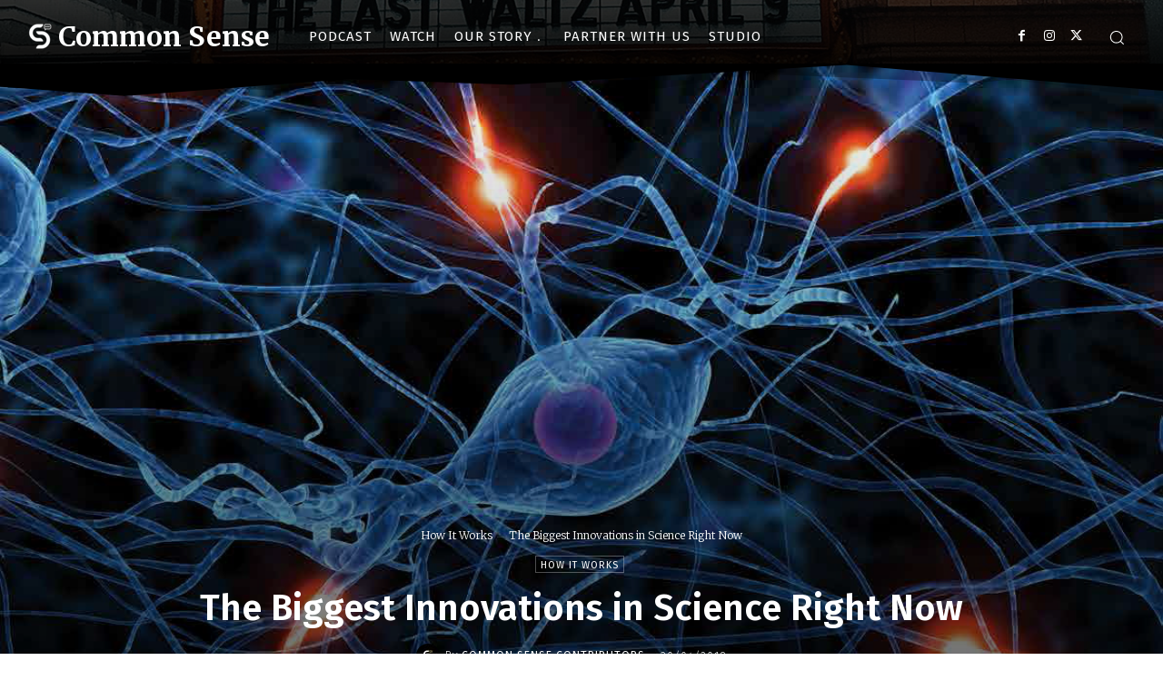

--- FILE ---
content_type: text/html; charset=utf-8
request_url: https://www.google.com/recaptcha/api2/aframe
body_size: 265
content:
<!DOCTYPE HTML><html><head><meta http-equiv="content-type" content="text/html; charset=UTF-8"></head><body><script nonce="MHruya1rCa3Lc_96u_yZKg">/** Anti-fraud and anti-abuse applications only. See google.com/recaptcha */ try{var clients={'sodar':'https://pagead2.googlesyndication.com/pagead/sodar?'};window.addEventListener("message",function(a){try{if(a.source===window.parent){var b=JSON.parse(a.data);var c=clients[b['id']];if(c){var d=document.createElement('img');d.src=c+b['params']+'&rc='+(localStorage.getItem("rc::a")?sessionStorage.getItem("rc::b"):"");window.document.body.appendChild(d);sessionStorage.setItem("rc::e",parseInt(sessionStorage.getItem("rc::e")||0)+1);localStorage.setItem("rc::h",'1769906742659');}}}catch(b){}});window.parent.postMessage("_grecaptcha_ready", "*");}catch(b){}</script></body></html>